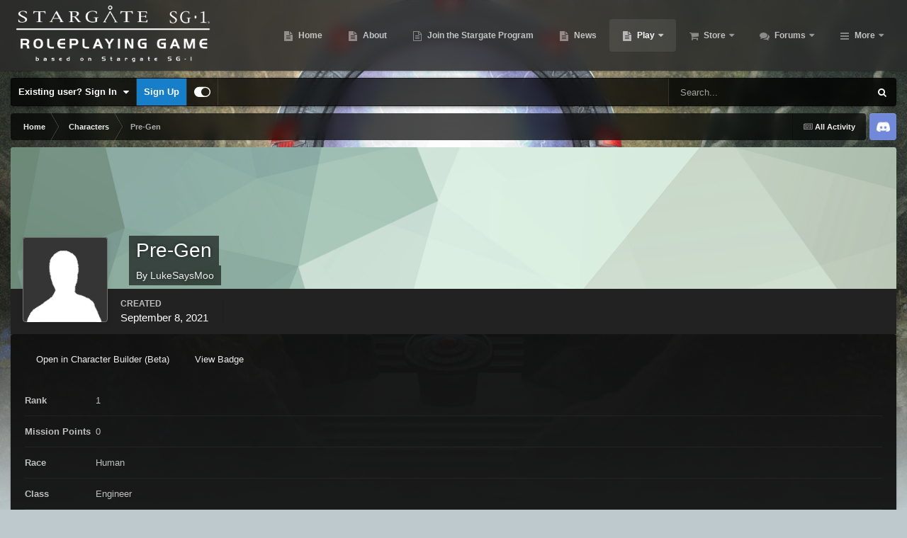

--- FILE ---
content_type: text/html;charset=UTF-8
request_url: https://stargatetherpg.com/rpg/characters/663-pre-gen/
body_size: 11440
content:
<!DOCTYPE html>
<html id="focus" lang="en-US" dir="ltr" 
data-focus-guest
data-focus-group-id='2'
data-focus-theme-id='5'

data-focus-navigation='dropdown'

data-focus-bg='1'




data-focus-scheme='dark'

data-focus-cookie='5'

data-focus-userlinks='border-right cta'
data-focus-post='no-margin'
data-focus-post-header='background border-v'
data-focus-post-controls='transparent buttons'
data-focus-navigation-align="right"
data-focus-blocks='contrast pages'
data-focus-ui="guest-alert new-badge transparent-ficon"
data-focus-blur="all" data-globaltemplate="4.7.12">
	<head>
		<meta charset="utf-8">
        
		<title>Pre-Gen - Stargate SG-1 Roleplaying Game</title>
		
			<!-- Global site tag (gtag.js) - Google Analytics -->
<script async src="https://www.googletagmanager.com/gtag/js?id=UA-98906559-1"></script>
<script>
  window.dataLayer = window.dataLayer || [];
  function gtag(){dataLayer.push(arguments);}
  gtag('js', new Date());

  gtag('config', 'UA-98906559-1');
</script>

		
		
		
		

	<meta name="viewport" content="width=device-width, initial-scale=1">


	
	


	<meta name="twitter:card" content="summary" />


	
		<meta name="twitter:site" content="@WyvrenGaming" />
	


	
		
			
				<meta name="robots" content="noindex, follow">
			
		
	

	
		
			
				<meta property="og:site_name" content="Stargate SG-1 Roleplaying Game">
			
		
	

	
		
			
				<meta property="og:locale" content="en_US">
			
		
	


	
		<link rel="last" href="https://stargatetherpg.com/rpg/characters/663-pre-gen/" />
	




<link rel="manifest" href="https://stargatetherpg.com/manifest.webmanifest/">
<meta name="msapplication-config" content="https://stargatetherpg.com/browserconfig.xml/">
<meta name="msapplication-starturl" content="/">
<meta name="application-name" content="Stargate SG-1 Roleplaying Game">
<meta name="apple-mobile-web-app-title" content="Stargate SG-1 Roleplaying Game">

	<meta name="theme-color" content="#2c2c2c">










<link rel="preload" href="//stargatetherpg.com/applications/core/interface/font/fontawesome-webfont.woff2?v=4.7.0" as="font" crossorigin="anonymous">
		




	<link rel='stylesheet' href='https://stargatetherpg.com/uploads/css_built_5/341e4a57816af3ba440d891ca87450ff_framework.css?v=ebd7b37cd61710382775' media='all'>

	<link rel='stylesheet' href='https://stargatetherpg.com/uploads/css_built_5/05e81b71abe4f22d6eb8d1a929494829_responsive.css?v=ebd7b37cd61710382775' media='all'>

	<link rel='stylesheet' href='https://stargatetherpg.com/uploads/css_built_5/90eb5adf50a8c640f633d47fd7eb1778_core.css?v=ebd7b37cd61710382775' media='all'>

	<link rel='stylesheet' href='https://stargatetherpg.com/uploads/css_built_5/5a0da001ccc2200dc5625c3f3934497d_core_responsive.css?v=ebd7b37cd61710382775' media='all'>

	<link rel='stylesheet' href='https://stargatetherpg.com/uploads/css_built_5/dc1d129c67e0b249717ed074dc3c8d8d_profiles.css?v=ebd7b37cd61710382775' media='all'>





<link rel='stylesheet' href='https://stargatetherpg.com/uploads/css_built_5/258adbb6e4f3e83cd3b355f84e3fa002_custom.css?v=ebd7b37cd61710382775' media='all'>




		
<script type='text/javascript'>
var focusHtml = document.getElementById('focus');
var cookieId = focusHtml.getAttribute('data-focus-cookie');

//	['setting-name', enabled-by-default, has-toggle]
var focusSettings = [
	
['chameleon-blur', 0, 0],
['sticky-header', 1, 1],
	
	['fluid', 0, 1],
	['larger-font-size', 0, 1],
	['sticky-author-panel', 0, 1],
	['sticky-sidebar', 0, 1],
	['flip-sidebar', 0, 1],
	
	
]; 
for(var i = 0; i < focusSettings.length; i++) {
	var settingName = focusSettings[i][0];
	var isDefault = focusSettings[i][1];
	var allowToggle = focusSettings[i][2];
	if(allowToggle){
		var choice = localStorage.getItem(settingName);
		if( (choice === '1') || (!choice && (isDefault)) ){
			focusHtml.classList.add('enable--' + settingName + '');
		}
	} else if(isDefault){
		focusHtml.classList.add('enable--' + settingName + '');
	}
}


</script>

<script>
	let backgroundImages = [
		'https://stargatetherpg.com/uploads/monthly_2020_10/Introduction2.jpg.2d7cab05d030734f8de647bf590c1d4b.jpg',
		'https://stargatetherpg.com/uploads/monthly_2020_10/1080p.jpg.520b8ba40a6ec9b97f564d9f507c22db.jpg',
		 ,
		 ,
		 ,
		 ,
		 ,
		 ,
		 ,
		 ,
	];

	function setBackgroundImageSrc(num){
		let selectedImage = backgroundImages[num - 1];
		if (selectedImage){
			document.querySelector('.chameleon-background__image img').setAttribute('src', selectedImage);
		}
	}
</script>

		
		
		

	
	<link rel='shortcut icon' href='https://stargatetherpg.com/uploads/monthly_2019_01/489943_sg1_stargate_black.ico.9c7de398d3804df77bfae20e6e942b49.ico' type="image/x-icon">

		
 
	</head>
	<body class="ipsApp ipsApp_front ipsJS_none ipsClearfix" data-controller="core.front.core.app"  data-message=""  data-pageapp="stargatetherpg" data-pagelocation="front" data-pagemodule="rpg" data-pagecontroller="characters" data-pageid="663"   >
		
        

        

		<a href="#ipsLayout_mainArea" class="ipsHide" title="Go to main content on this page" accesskey="m">Jump to content</a>
			<div class="chameleon-background">
				<div class="chameleon-background__image">
					<img src="[data-uri]" alt="" aria-hidden="true">
					<div class="chameleon-background__gradient"></div>
				</div>
				<div class="chameleon-background__pattern"></div>
			</div>
 			<script>let selectedBackgroundImage = focusHtml.getAttribute('data-focus-bg'); setBackgroundImageSrc(selectedBackgroundImage);</script>
			
<ul id='elMobileNav' class='ipsResponsive_hideDesktop' data-controller='core.front.core.mobileNav'>
	
		
			
			
				
					<li id='elMobileBreadcrumb'>
						<a href='https://stargatetherpg.com/rpg/characters/'>
							<span>Characters</span>
						</a>
					</li>
				
				
			
				
				
			
		
	
  
	<li class='elMobileNav__home'>
		<a href='https://stargatetherpg.com/'><i class="fa fa-home" aria-hidden="true"></i></a>
	</li>
	
	
	<li >
		<a data-action="defaultStream" href='https://stargatetherpg.com/discover/'><i class="fa fa-newspaper-o" aria-hidden="true"></i></a>
	</li>

	

	
		<li class='ipsJS_show'>
			<a href='https://stargatetherpg.com/search/' data-class='display--focus-mobile-search'><i class='fa fa-search'></i></a>
		</li>
	

	
<li data-focus-editor>
	<a href='#'>
		<i class='fa fa-toggle-on'></i>
	</a>
</li>
<li data-focus-toggle-theme>
	<a href='#'>
		<i class='fa'></i>
	</a>
</li>
  	
	<li data-ipsDrawer data-ipsDrawer-drawerElem='#elMobileDrawer'>
		<a href='#' >
			
			
				
			
			
			
			<i class='fa fa-navicon'></i>
		</a>
	</li>
</ul>
			
<div class='focus-mobile-search'>
	<div class='focus-mobile-search__close' data-class='display--focus-mobile-search'><i class="fa fa-times" aria-hidden="true"></i></div>
</div>
			<div id="ipsLayout_header">
				<header class="focus-header">
					<div class="ipsLayout_container">
						<div class="focus-header-align">
							
<a class='focus-logo' href='https://stargatetherpg.com/' accesskey='1'>
	
		
		<span class='focus-logo__image'>
			<img src="https://stargatetherpg.com/uploads/monthly_2021_08/Logo8-wordsonly-Vertical-white-noStroke-web.png.56136a838329ed3248a6e6b37bc41984.png" alt='Stargate SG-1 Roleplaying Game'>
		</span>
		
	
</a>
							<div class="focus-nav">

	<nav  class=' ipsResponsive_showDesktop'>
		<div class='ipsNavBar_primary ipsNavBar_primary--loading ipsLayout_container '>
			<ul data-role="primaryNavBar" class='ipsClearfix'>
				


	
		
		
		<li  id='elNavSecondary_34' data-role="navBarItem" data-navApp="cms" data-navExt="Pages">
			
			
				<a href="https://stargatetherpg.com"  data-navItem-id="34" >
					Home<span class='ipsNavBar_active__identifier'></span>
				</a>
			
			
		</li>
	
	

	
		
		
		<li  id='elNavSecondary_40' data-role="navBarItem" data-navApp="cms" data-navExt="Pages">
			
			
				<a href="https://stargatetherpg.com/about/"  data-navItem-id="40" >
					About<span class='ipsNavBar_active__identifier'></span>
				</a>
			
			
		</li>
	
	

	
		
		
		<li  id='elNavSecondary_42' data-role="navBarItem" data-navApp="core" data-navExt="CustomItem">
			
			
				<a href="https://stargatetherpg.com/register/"  data-navItem-id="42" >
					Join the Stargate Program<span class='ipsNavBar_active__identifier'></span>
				</a>
			
			
		</li>
	
	

	
		
		
		<li  id='elNavSecondary_39' data-role="navBarItem" data-navApp="cms" data-navExt="Pages">
			
			
				<a href="https://stargatetherpg.com/news/"  data-navItem-id="39" >
					News<span class='ipsNavBar_active__identifier'></span>
				</a>
			
			
		</li>
	
	

	
		
		
			
		
		<li class='ipsNavBar_active' data-active id='elNavSecondary_41' data-role="navBarItem" data-navApp="cms" data-navExt="Pages">
			
			
				<a href="https://stargatetherpg.com/play/"  data-navItem-id="41" data-navDefault>
					Play<span class='ipsNavBar_active__identifier'></span>
				</a>
			
			
				<ul class='ipsNavBar_secondary ' data-role='secondaryNavBar'>
					


	
		
		
		<li  id='elNavSecondary_3' data-role="navBarItem" data-navApp="core" data-navExt="Clubs">
			
			
				<a href="https://stargatetherpg.com/clubs/"  data-navItem-id="3" >
					Gaming Groups<span class='ipsNavBar_active__identifier'></span>
				</a>
			
			
		</li>
	
	

	
		
		
		<li  id='elNavSecondary_11' data-role="navBarItem" data-navApp="calendar" data-navExt="Calendar">
			
			
				<a href="https://stargatetherpg.com/events/"  data-navItem-id="11" >
					Events<span class='ipsNavBar_active__identifier'></span>
				</a>
			
			
		</li>
	
	

	
		
		
			
		
		<li class='ipsNavBar_active' data-active id='elNavSecondary_46' data-role="navBarItem" data-navApp="stargatetherpg" data-navExt="CharacterIndex">
			
			
				<a href="https://stargatetherpg.com/rpg/characters/"  data-navItem-id="46" data-navDefault>
					Characters<span class='ipsNavBar_active__identifier'></span>
				</a>
			
			
		</li>
	
	

	
		
		
		<li  id='elNavSecondary_47' data-role="navBarItem" data-navApp="stargatetherpg" data-navExt="MissionIndex">
			
			
				<a href="https://stargatetherpg.com/rpg/episodes/"  data-navItem-id="47" >
					Episodes<span class='ipsNavBar_active__identifier'></span>
				</a>
			
			
		</li>
	
	

					<li class='ipsHide' id='elNavigationMore_41' data-role='navMore'>
						<a href='#' data-ipsMenu data-ipsMenu-appendTo='#elNavigationMore_41' id='elNavigationMore_41_dropdown'>More <i class='fa fa-caret-down'></i></a>
						<ul class='ipsHide ipsMenu ipsMenu_auto' id='elNavigationMore_41_dropdown_menu' data-role='moreDropdown'></ul>
					</li>
				</ul>
			
		</li>
	
	

	
		
		
		<li  id='elNavSecondary_14' data-role="navBarItem" data-navApp="nexus" data-navExt="Store">
			
			
				<a href="https://stargatetherpg.com/store/"  data-navItem-id="14" >
					Store<span class='ipsNavBar_active__identifier'></span>
				</a>
			
			
				<ul class='ipsNavBar_secondary ipsHide' data-role='secondaryNavBar'>
					


	
		
		
		<li  id='elNavSecondary_50' data-role="navBarItem" data-navApp="core" data-navExt="CustomItem">
			
			
				<a href="https://stargatetherpg.com/store/"  data-navItem-id="50" >
					Store<span class='ipsNavBar_active__identifier'></span>
				</a>
			
			
		</li>
	
	

	
	

	
	

	
	

	
	

	
	

					<li class='ipsHide' id='elNavigationMore_14' data-role='navMore'>
						<a href='#' data-ipsMenu data-ipsMenu-appendTo='#elNavigationMore_14' id='elNavigationMore_14_dropdown'>More <i class='fa fa-caret-down'></i></a>
						<ul class='ipsHide ipsMenu ipsMenu_auto' id='elNavigationMore_14_dropdown_menu' data-role='moreDropdown'></ul>
					</li>
				</ul>
			
		</li>
	
	

	
		
		
		<li  id='elNavSecondary_12' data-role="navBarItem" data-navApp="forums" data-navExt="Forums">
			
			
				<a href="https://stargatetherpg.com/forums/"  data-navItem-id="12" >
					Forums<span class='ipsNavBar_active__identifier'></span>
				</a>
			
			
				<ul class='ipsNavBar_secondary ipsHide' data-role='secondaryNavBar'>
					


	
		
		
		<li  id='elNavSecondary_49' data-role="navBarItem" data-navApp="core" data-navExt="CustomItem">
			
			
				<a href="https://stargatetherpg.com/forums/"  data-navItem-id="49" >
					Forums<span class='ipsNavBar_active__identifier'></span>
				</a>
			
			
		</li>
	
	

	
		
		
		<li  id='elNavSecondary_30' data-role="navBarItem" data-navApp="core" data-navExt="Guidelines">
			
			
				<a href="https://stargatetherpg.com/guidelines/"  data-navItem-id="30" >
					Guidelines<span class='ipsNavBar_active__identifier'></span>
				</a>
			
			
		</li>
	
	

	
		
		
		<li  id='elNavSecondary_31' data-role="navBarItem" data-navApp="core" data-navExt="StaffDirectory">
			
			
				<a href="https://stargatetherpg.com/staff/"  data-navItem-id="31" >
					Staff<span class='ipsNavBar_active__identifier'></span>
				</a>
			
			
		</li>
	
	

	
		
		
		<li  id='elNavSecondary_32' data-role="navBarItem" data-navApp="core" data-navExt="OnlineUsers">
			
			
				<a href="https://stargatetherpg.com/online/"  data-navItem-id="32" >
					Online Users<span class='ipsNavBar_active__identifier'></span>
				</a>
			
			
		</li>
	
	

	
		
		
		<li  id='elNavSecondary_33' data-role="navBarItem" data-navApp="core" data-navExt="Leaderboard">
			
			
				<a href="https://stargatetherpg.com/leaderboard/"  data-navItem-id="33" >
					Leaderboard<span class='ipsNavBar_active__identifier'></span>
				</a>
			
			
		</li>
	
	

					<li class='ipsHide' id='elNavigationMore_12' data-role='navMore'>
						<a href='#' data-ipsMenu data-ipsMenu-appendTo='#elNavigationMore_12' id='elNavigationMore_12_dropdown'>More <i class='fa fa-caret-down'></i></a>
						<ul class='ipsHide ipsMenu ipsMenu_auto' id='elNavigationMore_12_dropdown_menu' data-role='moreDropdown'></ul>
					</li>
				</ul>
			
		</li>
	
	

	
		
		
		<li  id='elNavSecondary_48' data-role="navBarItem" data-navApp="downloads" data-navExt="Downloads">
			
			
				<a href="https://stargatetherpg.com/files/"  data-navItem-id="48" >
					Downloads<span class='ipsNavBar_active__identifier'></span>
				</a>
			
			
		</li>
	
	

	
	

	
	

	
		
		
		<li  id='elNavSecondary_45' data-role="navBarItem" data-navApp="core" data-navExt="CustomItem">
			
			
				<a href="https://stargatetherpg.com/login/"  data-navItem-id="45" >
					Login<span class='ipsNavBar_active__identifier'></span>
				</a>
			
			
		</li>
	
	

				
				<li class="focus-nav__more focus-nav__more--hidden">
					<a href="#"> More <span class='ipsNavBar_active__identifier'></span></a>
					<ul class='ipsNavBar_secondary'></ul>
				</li>
				
			</ul>
			

	<div id="elSearchWrapper">
		<div id='elSearch' data-controller="core.front.core.quickSearch">
			<form accept-charset='utf-8' action='//stargatetherpg.com/search/?do=quicksearch' method='post'>
                <input type='search' id='elSearchField' placeholder='Search...' name='q' autocomplete='off' aria-label='Search'>
                <details class='cSearchFilter'>
                    <summary class='cSearchFilter__text'></summary>
                    <ul class='cSearchFilter__menu'>
                        
                        <li><label><input type="radio" name="type" value="all" ><span class='cSearchFilter__menuText'>Everywhere</span></label></li>
                        
                        
                            <li><label><input type="radio" name="type" value="core_statuses_status"><span class='cSearchFilter__menuText'>Status Updates</span></label></li>
                        
                            <li><label><input type="radio" name="type" value="cms_pages_pageitem"><span class='cSearchFilter__menuText'>Pages</span></label></li>
                        
                            <li><label><input type="radio" name="type" value="cms_records2"><span class='cSearchFilter__menuText'>Articles</span></label></li>
                        
                            <li><label><input type="radio" name="type" value="calendar_event"><span class='cSearchFilter__menuText'>Events</span></label></li>
                        
                            <li><label><input type="radio" name="type" value="forums_topic"><span class='cSearchFilter__menuText'>Topics</span></label></li>
                        
                            <li><label><input type="radio" name="type" value="downloads_file"><span class='cSearchFilter__menuText'>Files</span></label></li>
                        
                            <li><label><input type="radio" name="type" value="nexus_package_item"><span class='cSearchFilter__menuText'>Products</span></label></li>
                        
                            <li><label><input type="radio" name="type" value="stargatetherpg_character"><span class='cSearchFilter__menuText'>Characters</span></label></li>
                        
                            <li><label><input type="radio" name="type" value="stargatetherpg_episoderun" checked><span class='cSearchFilter__menuText'>Episode Runs</span></label></li>
                        
                            <li><label><input type="radio" name="type" value="core_members"><span class='cSearchFilter__menuText'>Members</span></label></li>
                        
                    </ul>
                </details>
				<button class='cSearchSubmit' type="submit" aria-label='Search'><i class="fa fa-search"></i></button>
			</form>
		</div>
	</div>

		</div>
	</nav>
</div>
						</div>
					</div>
				</header>
			</div>
			<div class="ipsLayout_container ipsResponsive_showDesktop">
				<div class="focus-user-bar">
					<div class="ipsLayout_container ipsFlex ipsFlex-jc:between ipsFlex-ai:center">
						
							<div class="focus-user">

	<ul id="elUserNav" class="ipsList_inline cSignedOut ipsResponsive_showDesktop">
		
		
		
		
			
				
	


	<li class='cUserNav_icon ipsHide' id='elCart_container'></li>
	<li class='elUserNav_sep ipsHide' id='elCart_sep'></li>

<li id="elSignInLink">
					<a href="https://stargatetherpg.com/login/" data-ipsmenu-closeonclick="false" data-ipsmenu id="elUserSignIn">
						Existing user? Sign In  <i class="fa fa-caret-down"></i>
					</a>
					
<div id='elUserSignIn_menu' class='ipsMenu ipsMenu_auto ipsHide'>
	<form accept-charset='utf-8' method='post' action='https://stargatetherpg.com/login/'>
		<input type="hidden" name="csrfKey" value="dfa6a561952b6bde567d85101a9a2445">
		<input type="hidden" name="ref" value="aHR0cHM6Ly9zdGFyZ2F0ZXRoZXJwZy5jb20vcnBnL2NoYXJhY3RlcnMvNjYzLXByZS1nZW4v">
		<div data-role="loginForm">
			
			
			
				
<div class="ipsPad ipsForm ipsForm_vertical">
	<h4 class="ipsType_sectionHead">Sign In</h4>
	<br><br>
	<ul class='ipsList_reset'>
		<li class="ipsFieldRow ipsFieldRow_noLabel ipsFieldRow_fullWidth">
			
			
				<input type="text" placeholder="Display Name or Email Address" name="auth" autocomplete="email">
			
		</li>
		<li class="ipsFieldRow ipsFieldRow_noLabel ipsFieldRow_fullWidth">
			<input type="password" placeholder="Password" name="password" autocomplete="current-password">
		</li>
		<li class="ipsFieldRow ipsFieldRow_checkbox ipsClearfix">
			<span class="ipsCustomInput">
				<input type="checkbox" name="remember_me" id="remember_me_checkbox" value="1" checked aria-checked="true">
				<span></span>
			</span>
			<div class="ipsFieldRow_content">
				<label class="ipsFieldRow_label" for="remember_me_checkbox">Remember me</label>
				<span class="ipsFieldRow_desc">Not recommended on shared computers</span>
			</div>
		</li>
		<li class="ipsFieldRow ipsFieldRow_fullWidth">
			<button type="submit" name="_processLogin" value="usernamepassword" class="ipsButton ipsButton_primary ipsButton_small" id="elSignIn_submit">Sign In</button>
			
				<p class="ipsType_right ipsType_small">
					
						<a href='https://stargatetherpg.com/lostpassword/' data-ipsDialog data-ipsDialog-title='Forgot your password?'>
					
					Forgot your password?</a>
				</p>
			
		</li>
	</ul>
</div>
			
		</div>
	</form>
</div>
				</li>
			
		
		
			<li>
				
					<a href="https://stargatetherpg.com/register/" data-ipsdialog data-ipsdialog-size="narrow" data-ipsdialog-title="Sign Up"  id="elRegisterButton">Sign Up</a>
				
			</li>
		
		
<li class='elUserNav_sep'></li>
<li class='cUserNav_icon ipsJS_show' data-focus-editor>
	<a href='#' data-ipsTooltip>
		<i class='fa fa-toggle-on'></i>
	</a>
</li>
<li class='cUserNav_icon ipsJS_show' data-focus-toggle-theme>
	<a href='#' data-ipsTooltip>
		<i class='fa'></i>
	</a>
</li>

 
	</ul>
</div>
						
						
							<div class="focus-search"></div>
						
					</div>
				</div>
			</div>
		<main id="ipsLayout_body" class="ipsLayout_container">
			<div class="focus-content">
				<div class="focus-content-padding">
					<div id="ipsLayout_contentArea">
						<div class="focus-precontent">
							<div class="focus-breadcrumb">
								
<nav class='ipsBreadcrumb ipsBreadcrumb_top ipsFaded_withHover'>
	

	<ul class='ipsList_inline ipsPos_right'>
		
		<li >
			<a data-action="defaultStream" class='ipsType_light '  href='https://stargatetherpg.com/discover/'><i class="fa fa-newspaper-o" aria-hidden="true"></i> <span>All Activity</span></a>
		</li>
		
	</ul>

	<ul data-role="breadcrumbList">
		<li>
			<a title="Home" href='https://stargatetherpg.com/'>
				<span>Home <i class='fa fa-angle-right'></i></span>
			</a>
		</li>
		
		
			<li>
				
					<a href='https://stargatetherpg.com/rpg/characters/'>
						<span>Characters <i class='fa fa-angle-right' aria-hidden="true"></i></span>
					</a>
				
			</li>
		
			<li>
				
					Pre-Gen
				
			</li>
		
	</ul>
</nav>
								

<ul class='focus-social focus-social--iconOnly'>
	<li><a href="https://discord.gg/Hh8Vdhe" target="_blank" rel="noopener noreferrer"><span>Discord</span></a></li>
</ul>

							</div>
						</div>
						





						<div id="ipsLayout_contentWrapper">
							
							<div id="ipsLayout_mainArea">
								
								
								
								
								

	




								
<div data-controller="stargatetherpg.front.character.characterDisplay">
    
    <header>
        <div id="elProfileHeader" class="ipsPageHead_special" data-controller='core.global.core.coverPhoto' data-url="https://stargatetherpg.com/rpg/characters/663-pre-gen/?csrfKey=dfa6a561952b6bde567d85101a9a2445" data-coverOffset='0'>
            
                <div class='ipsCoverPhoto_container' style="background-color: hsl(142, 100%, 80% )">
                    <img src='https://stargatetherpg.com/uploads/set_resources_5/84c1e40ea0e759e3f1505eb1788ddf3c_pattern.png' class='ipsCoverPhoto_photo' data-action="toggleCoverPhoto" alt=''>
                </div>
            
            
            <div class='ipsColumns ipsColumns_collapsePhone' data-hideOnCoverEdit>
                <div class='ipsColumn ipsColumn_fixed ipsColumn_narrow ipsPos_center' id='elProfilePhoto'>
                    
                        <span class='ipsUserPhoto ipsUserPhoto_xlarge'>					
                            <img src='https://stargatetherpg.com/uploads/set_resources_5/84c1e40ea0e759e3f1505eb1788ddf3c_default_photo.png' alt=''>
                        </span>
                    
                    
                </div>
                <div class='ipsColumn ipsColumn_fluid'>
                    <div class='ipsPos_left ipsPad cProfileHeader_name ipsType_normal'>
                        <h1 class='ipsType_reset ipsPageHead_barText'>
                            
                            Pre-Gen
                        </h1>
                        <span>
                            <span class='ipsPageHead_barText'>By 


<a href='https://stargatetherpg.com/profile/16046-lukesaysmoo/' rel="nofollow" data-ipsHover data-ipsHover-width='370' data-ipsHover-target='https://stargatetherpg.com/profile/16046-lukesaysmoo/?do=hovercard&amp;referrer=https%253A%252F%252Fstargatetherpg.com%252Frpg%252Fcharacters%252F663-pre-gen%252F' title="Go to LukeSaysMoo's profile" class="ipsType_break">LukeSaysMoo</a></span>
                        </span>
                    </div>
                </div>
            </div>
        </div>
        <div id='elProfileStats' class='ipsClearfix'>
            <ul class='ipsList_inline ipsPos_left'>
                <li>
                    <h4 class='ipsType_minorHeading'>Created</h4>
                    <time datetime='2021-09-08T02:03:57Z' title='09/08/21 02:03  AM' data-short='4 yr'>September 8, 2021</time>
                </li>
            </ul>
        </div>
    </header>

    <div class="ipsBox">
        <div class="ipsPad">
            
                
                
                
                <a class="ipsButton ipsButton_verySmall" href="https://stargatetherpg.com/rpg/character-builder/?id=663&amp;_new=1">Open in Character Builder (Beta)</a>
            
            <a href='https://stargatetherpg.com/rpg/characters/663-pre-gen/?do=badge' onClick="BadgeWindow=window.open('https://stargatetherpg.com/rpg/characters/663-pre-gen/?do=badge', 'BadgeWindow', 'height=200,width=344');return false;" class='ipsButton ipsButton_verySmall'>View Badge</a>
            
            <ul class="ipsDataList ipsDataList_reducedSpacing ipsSpacer_top">
                <li class="ipsDataItem">
                    <span class="ipsDataItem_generic ipsDataItem_size3"><strong>Rank</strong></span>
                    <span class="ipsDataItem_generic">1</span>
                </li>
                <li class="ipsDataItem">
                    <span class="ipsDataItem_generic ipsDataItem_size3"><strong>Mission Points</strong></span>
                    <span class="ipsDataItem_generic">0</span>
                </li>
                
                    <li class="ipsDataItem">
                        <span class="ipsDataItem_generic ipsDataItem_size3"><strong>Race</strong></span>
                        <span class="ipsDataItem_generic">Human</span>
                    </li>
                
                
                    <li class="ipsDataItem">
                        <span class="ipsDataItem_generic ipsDataItem_size3"><strong>Class</strong></span>
                        <span class="ipsDataItem_generic">Engineer</span>
                    </li>
                
                <li class="ipsDataItem">
                    <span class="ipsDataItem_generic ipsDataItem_size3"><strong>Character Group</strong></span>
                    <span class="ipsDataItem_generic">
                        
                            <a href='https://stargatetherpg.com/rpg/characters/663-pre-gen/?do=chooseCharacterGroup' class='ipsButton ipsButton_verySmall'>Add</a>
                        
                    </span>
                </li>      
            </ul>
            
            <div class="ipsItemControls">
                <div class="ipsFlex-flex:11">
                    
                        
                        <a class="ipsButton ipsButton_verySmall" href="https://stargatetherpg.com/rpg/character-builder/?id=663&amp;_new=1">Open in Character Builder (Beta)</a>
                    
                    
                    
                </div>   
                <div class="ipsFlex-flex:01"> 
                                    
                </div>
            </div>
        </div>
    </div>

    <br />

    
        


        <br />
    

    <div>
        <ul class="ipsToolList ipsToolList_horizontal ipsClearfix ipsSpacer_both">
            <li class='ipsToolList_primaryAction'>
                <!--<a class="ipsButton ipsButton_medium" href="https://stargatetherpg.com/rpg/characters/663-pre-gen/?do=addEpisodeRunByCode" data-ipsDialog data-ipsDialog-size='narrow' data-ipsDialog-title="Add Episode Run With Code">Add Episode Run With Code</a>-->
                
            </li>
        </ul>

        
<div class='ipsBox' data-baseurl='https://stargatetherpg.com/rpg/characters/663-pre-gen/' data-resort='listResort' data-tableID='topics'  data-controller='core.global.core.table'>
	
		<h2 class='ipsType_sectionTitle ipsType_reset ipsClear'>Episode Runs</h2>
	

	

    
        <div class='ipsType_center ipsPad'>
            <p class='ipsType_large'>This character has not yet participated in any episodes.</p>
        </div>
    	

	
</div>
    </div>
</div>
								


							</div>
							


						</div>
					</div>
					
				</div>
				

				
<nav class='ipsBreadcrumb ipsBreadcrumb_bottom ipsFaded_withHover'>
	
		


	

	<ul class='ipsList_inline ipsPos_right'>
		
		<li >
			<a data-action="defaultStream" class='ipsType_light '  href='https://stargatetherpg.com/discover/'><i class="fa fa-newspaper-o" aria-hidden="true"></i> <span>All Activity</span></a>
		</li>
		
	</ul>

	<ul data-role="breadcrumbList">
		<li>
			<a title="Home" href='https://stargatetherpg.com/'>
				<span>Home <i class='fa fa-angle-right'></i></span>
			</a>
		</li>
		
		
			<li>
				
					<a href='https://stargatetherpg.com/rpg/characters/'>
						<span>Characters <i class='fa fa-angle-right' aria-hidden="true"></i></span>
					</a>
				
			</li>
		
			<li>
				
					Pre-Gen
				
			</li>
		
	</ul>
</nav>
			</div>
		</main>
			<div class="ipsLayout_container"><footer id="ipsLayout_footer" class="ipsClearfix">
				
				<div class="ipsLayout_container">
					

<ul class='ipsList_inline ipsType_center ipsSpacer_top' id="elFooterLinks">
	
<li class="focus:copyright"><a href="https://www.ipsfocus.com" target="_blank" rel="noopener">IPS Theme</a> by <a href="https://www.ipsfocus.com" target="_blank" rel="noopener">IPSFocus</a></li>
	
	
	
	
	
		<li><a href='https://stargatetherpg.com/privacy/'>Privacy Policy</a></li>
	
	
		<li><a rel="nofollow" href='https://stargatetherpg.com/contact/' data-ipsdialog  data-ipsdialog-title="Contact Us">Contact Us</a></li>
	
	<li><a rel="nofollow" href='https://stargatetherpg.com/cookies/'>Cookies</a></li>
</ul>	


<ul class='focus-social focus-social--iconOnly'>
	<li><a href="https://discord.gg/Hh8Vdhe" target="_blank" rel="noopener noreferrer"><span>Discord</span></a></li>
</ul>



<p id='elCopyright'>
	<span id='elCopyright_userLine'>STARGATE SG-1 is a trademark of Metro-Goldwyn-Mayer Studios Inc. © 1997- 2019 MGM Television Entertainment Inc. and MGM Global Holdings Inc.<br>STARGATE ATLANTIS is a trademark of Metro-Goldwyn-Mayer Studios Inc. © 2004 - 2019 MGM Global Holdings Inc. All Rights Reserved.</span>
	<a rel='nofollow' title='Invision Community' href='https://www.invisioncommunity.com/'>Powered by Invision Community</a>
</p>
				</div>
			</footer></div>    
		

<div id="elMobileDrawer" class="ipsDrawer ipsHide">
	<div class="ipsDrawer_menu">
		<a href="#" class="ipsDrawer_close" data-action="close"><span>×</span></a>
		<div class="ipsDrawer_content ipsFlex ipsFlex-fd:column">
<ul id="elUserNav_mobile" class="ipsList_inline signed_in ipsClearfix">
	


</ul>

			
				<div class="ipsPadding ipsBorder_bottom">
					<ul class="ipsToolList ipsToolList_vertical">
						<li>
							<a href="https://stargatetherpg.com/login/" id="elSigninButton_mobile" class="ipsButton ipsButton_light ipsButton_small ipsButton_fullWidth">Existing user? Sign In</a>
						</li>
						
							<li>
								
									<a href="https://stargatetherpg.com/register/" data-ipsdialog data-ipsdialog-size="narrow" data-ipsdialog-title="Sign Up" data-ipsdialog-fixed="true"  id="elRegisterButton_mobile" class="ipsButton ipsButton_small ipsButton_fullWidth ipsButton_important">Sign Up</a>
								
							</li>
						
					</ul>
				</div>
			

			

			<ul class="ipsDrawer_list ipsFlex-flex:11">
				

				
				
				
				
					
						
						
							<li><a href="https://stargatetherpg.com" >Home</a></li>
						
					
				
					
						
						
							<li><a href="https://stargatetherpg.com/about/" >About</a></li>
						
					
				
					
						
						
							<li><a href="https://stargatetherpg.com/register/" >Join the Stargate Program</a></li>
						
					
				
					
						
						
							<li><a href="https://stargatetherpg.com/news/" >News</a></li>
						
					
				
					
						
						
							<li class="ipsDrawer_itemParent">
								<h4 class="ipsDrawer_title"><a href="#">Play</a></h4>
								<ul class="ipsDrawer_list">
									<li data-action="back"><a href="#">Back</a></li>
									
									
										
										
										
											
												
											
										
											
												
											
										
											
												
											
										
											
												
											
										
									
													
									
										<li><a href="https://stargatetherpg.com/play/">Play</a></li>
									
									
									
										


	
		
			<li>
				<a href='https://stargatetherpg.com/clubs/' >
					Gaming Groups
				</a>
			</li>
		
	

	
		
			<li>
				<a href='https://stargatetherpg.com/events/' >
					Events
				</a>
			</li>
		
	

	
		
			<li>
				<a href='https://stargatetherpg.com/rpg/characters/' >
					Characters
				</a>
			</li>
		
	

	
		
			<li>
				<a href='https://stargatetherpg.com/rpg/episodes/' >
					Episodes
				</a>
			</li>
		
	

										
								</ul>
							</li>
						
					
				
					
						
						
							<li class="ipsDrawer_itemParent">
								<h4 class="ipsDrawer_title"><a href="#">Store</a></h4>
								<ul class="ipsDrawer_list">
									<li data-action="back"><a href="#">Back</a></li>
									
									
										
										
										
											
												
													
													
									
													
									
									
									
										


	
		
			<li>
				<a href='https://stargatetherpg.com/store/' >
					Store
				</a>
			</li>
		
	

	

	

	

	

	

										
								</ul>
							</li>
						
					
				
					
						
						
							<li class="ipsDrawer_itemParent">
								<h4 class="ipsDrawer_title"><a href="#">Forums</a></h4>
								<ul class="ipsDrawer_list">
									<li data-action="back"><a href="#">Back</a></li>
									
									
										
										
										
											
												
													
													
									
													
									
									
									
										


	
		
			<li>
				<a href='https://stargatetherpg.com/forums/' >
					Forums
				</a>
			</li>
		
	

	
		
			<li>
				<a href='https://stargatetherpg.com/guidelines/' >
					Guidelines
				</a>
			</li>
		
	

	
		
			<li>
				<a href='https://stargatetherpg.com/staff/' >
					Staff
				</a>
			</li>
		
	

	
		
			<li>
				<a href='https://stargatetherpg.com/online/' >
					Online Users
				</a>
			</li>
		
	

	
		
			<li>
				<a href='https://stargatetherpg.com/leaderboard/' >
					Leaderboard
				</a>
			</li>
		
	

										
								</ul>
							</li>
						
					
				
					
						
						
							<li><a href="https://stargatetherpg.com/files/" >Downloads</a></li>
						
					
				
					
				
					
				
					
						
						
							<li><a href="https://stargatetherpg.com/login/" >Login</a></li>
						
					
				
				
			</ul>

			
		</div>
	</div>
</div>

<div id="elMobileCreateMenuDrawer" class="ipsDrawer ipsHide">
	<div class="ipsDrawer_menu">
		<a href="#" class="ipsDrawer_close" data-action="close"><span>×</span></a>
		<div class="ipsDrawer_content ipsSpacer_bottom ipsPad">
			<ul class="ipsDrawer_list">
				<li class="ipsDrawer_listTitle ipsType_reset">Create New...</li>
				
			</ul>
		</div>
	</div>
</div>

		
		

		

	
	<script type='text/javascript'>
		var ipsDebug = false;		
	
		var CKEDITOR_BASEPATH = '//stargatetherpg.com/applications/core/interface/ckeditor/ckeditor/';
	
		var ipsSettings = {
			
			
			cookie_path: "/",
			
			cookie_prefix: "ips4_",
			
			
			cookie_ssl: true,
			
            essential_cookies: ["oauth_authorize","member_id","login_key","clearAutosave","lastSearch","device_key","IPSSessionFront","loggedIn","noCache","hasJS","cookie_consent","cookie_consent_optional","forumpass_*","cm_reg","location","currency","guestTransactionKey"],
			upload_imgURL: "",
			message_imgURL: "",
			notification_imgURL: "",
			baseURL: "//stargatetherpg.com/",
			jsURL: "//stargatetherpg.com/applications/core/interface/js/js.php",
			csrfKey: "dfa6a561952b6bde567d85101a9a2445",
			antiCache: "ebd7b37cd61710382775",
			jsAntiCache: "ebd7b37cd61750861284",
			disableNotificationSounds: true,
			useCompiledFiles: true,
			links_external: true,
			memberID: 0,
			lazyLoadEnabled: false,
			blankImg: "//stargatetherpg.com/applications/core/interface/js/spacer.png",
			googleAnalyticsEnabled: true,
			matomoEnabled: false,
			viewProfiles: true,
			mapProvider: 'google',
			mapApiKey: "AIzaSyBHFnmWpac6NH7APeye2ZFKf2grEpJ3J_o",
			pushPublicKey: "BCHHHiYuMINOOmeWOwXMtKHw7CsDgMNO_P9RXKslSsGITAD2tPVeRIx33scMXnrtBnvtBlqeuUb3qSt1n9UCCFQ",
			relativeDates: true
		};
		
		
		
		
			ipsSettings['maxImageDimensions'] = {
				width: 1000,
				height: 750
			};
		
		
	</script>





<script type='text/javascript' src='https://stargatetherpg.com/uploads/javascript_global/root_library.js?v=ebd7b37cd61750861284' data-ips></script>


<script type='text/javascript' src='https://stargatetherpg.com/uploads/javascript_global/root_js_lang_1.js?v=ebd7b37cd61750861284' data-ips></script>


<script type='text/javascript' src='https://stargatetherpg.com/uploads/javascript_global/root_framework.js?v=ebd7b37cd61750861284' data-ips></script>


<script type='text/javascript' src='https://stargatetherpg.com/uploads/javascript_core/global_global_core.js?v=ebd7b37cd61750861284' data-ips></script>


<script type='text/javascript' src='https://stargatetherpg.com/uploads/javascript_core/plugins_plugins.js?v=ebd7b37cd61750861284' data-ips></script>


<script type='text/javascript' src='https://stargatetherpg.com/uploads/javascript_global/root_front.js?v=ebd7b37cd61750861284' data-ips></script>


<script type='text/javascript' src='https://stargatetherpg.com/uploads/javascript_core/front_front_core.js?v=ebd7b37cd61750861284' data-ips></script>


<script type='text/javascript' src='https://stargatetherpg.com/uploads/javascript_stargatetherpg/front_front_character.js?v=ebd7b37cd61750861284' data-ips></script>


<script type='text/javascript' src='https://stargatetherpg.com/uploads/javascript_global/root_map.js?v=ebd7b37cd61750861284' data-ips></script>



	<script type='text/javascript'>
		
			ips.setSetting( 'date_format', jQuery.parseJSON('"mm\/dd\/yy"') );
		
			ips.setSetting( 'date_first_day', jQuery.parseJSON('0') );
		
			ips.setSetting( 'ipb_url_filter_option', jQuery.parseJSON('"none"') );
		
			ips.setSetting( 'url_filter_any_action', jQuery.parseJSON('"moderate"') );
		
			ips.setSetting( 'bypass_profanity', jQuery.parseJSON('0') );
		
			ips.setSetting( 'emoji_style', jQuery.parseJSON('"twemoji"') );
		
			ips.setSetting( 'emoji_shortcodes', jQuery.parseJSON('true') );
		
			ips.setSetting( 'emoji_ascii', jQuery.parseJSON('true') );
		
			ips.setSetting( 'emoji_cache', jQuery.parseJSON('1682450367') );
		
			ips.setSetting( 'image_jpg_quality', jQuery.parseJSON('85') );
		
			ips.setSetting( 'cloud2', jQuery.parseJSON('false') );
		
			ips.setSetting( 'isAnonymous', jQuery.parseJSON('false') );
		
		
        
    </script>



<script type='application/ld+json'>
{
    "@context": "http://www.schema.org",
    "publisher": "https://stargatetherpg.com/#organization",
    "@type": "WebSite",
    "@id": "https://stargatetherpg.com/#website",
    "mainEntityOfPage": "https://stargatetherpg.com/",
    "name": "Stargate SG-1 Roleplaying Game",
    "url": "https://stargatetherpg.com/",
    "potentialAction": {
        "type": "SearchAction",
        "query-input": "required name=query",
        "target": "https://stargatetherpg.com/search/?q={query}"
    },
    "inLanguage": [
        {
            "@type": "Language",
            "name": "English (USA)",
            "alternateName": "en-US"
        }
    ]
}	
</script>

<script type='application/ld+json'>
{
    "@context": "http://www.schema.org",
    "@type": "Organization",
    "@id": "https://stargatetherpg.com/#organization",
    "mainEntityOfPage": "https://stargatetherpg.com/",
    "name": "Stargate SG-1 Roleplaying Game",
    "url": "https://stargatetherpg.com/",
    "logo": {
        "@type": "ImageObject",
        "@id": "https://stargatetherpg.com/#logo",
        "url": "https://stargatetherpg.com/uploads/monthly_2021_08/Logo8-wordsonly-Vertical-white-noStroke-web.png.56136a838329ed3248a6e6b37bc41984.png"
    },
    "address": {
        "@type": "PostalAddress",
        "streetAddress": "570 Battle Rd",
        "addressLocality": "Byhalia",
        "addressRegion": "Mississippi",
        "postalCode": "38611",
        "addressCountry": "US"
    }
}	
</script>

<script type='application/ld+json'>
{
    "@context": "http://schema.org",
    "@type": "BreadcrumbList",
    "itemListElement": [
        {
            "@type": "ListItem",
            "position": 1,
            "item": {
                "@id": "https://stargatetherpg.com/rpg/characters/",
                "name": "Characters"
            }
        }
    ]
}	
</script>

<script type='application/ld+json'>
{
    "@context": "http://schema.org",
    "@type": "ContactPage",
    "url": "https://stargatetherpg.com/contact/"
}	
</script>



<script type='text/javascript'>
    (() => {
        let gqlKeys = [];
        for (let [k, v] of Object.entries(gqlKeys)) {
            ips.setGraphQlData(k, v);
        }
    })();
</script>
		

<script>$(document).ready(function(){
	
	var html = $('#focus');

	if (matchMedia) {
		var focus_pageWidth = window.matchMedia( "(min-width: 980px)" );
		focus_pageWidth.addListener(WidthChange);
		WidthChange(focus_pageWidth);
	}
	function WidthChange(focus_pageWidth) {
		if (focus_pageWidth.matches) {
			$("#elSearchWrapper").prependTo(".focus-search");
		} else {
			$("#elSearchWrapper").prependTo(".focus-mobile-search");
		}
	}

	

	// Customizer
	var customizerTooltip = getComputedStyle(document.documentElement).getPropertyValue('--lang__Customizer').slice(1, -1);
	$('[data-focus-editor] [data-ipsTooltip]').prop('title', customizerTooltip);
	$("[data-focus-editor]").hover(function() {
		html.addClass('focus-picker--loaded');
	});
	// Open and close with data-focus-editor
	$("[data-focus-editor]").on('click', function(event){
		html.toggleClass('focus-editor-open').addClass('focus-picker--loaded');
		event.preventDefault();
	});
	// ..and close by pressing ESC
	$(document).keyup(function(e) {
		if (e.keyCode === 27){
			html.removeClass('focus-editor-open');
		}
	});

	

	// Loop through settings and create the Customizer panels
	for(var i = 0; i < focusSettings.length; i++) {
		if(focusSettings[i][2]){
			var settingName = focusSettings[i][0];
			var settingDefault = focusSettings[i][1];
			var settingChoice = localStorage.getItem(settingName);
			if(settingChoice === '1' || (!(settingChoice) && settingDefault)){
				var status = 1;
			} else {
				var status = 0;
			}
			$("#focusEditorPanels").append("<div class='focus-editor-panel' data-setting='" + settingName + "' data-default='" + settingDefault + "' data-status='" + status + "'><div class='focus-editor-toggle'><i class='focus-toggle'><i></i></i></div><div class='focus-editor-text'></div></div>");
		}
	}

	// Change the class and localstorage when the toggle is clicked
	$('.focus-editor-panel[data-setting]').on('click', function(){
		var settingName = $(this).attr('data-setting');
		var settingStatus = $(this).attr('data-status');
		if(settingStatus === '1'){
			html.removeClass('enable--' + settingName);
			localStorage.setItem(settingName, '0');
			$(this).attr('data-status', '0');
		} else {
			html.addClass('enable--' + settingName);
			localStorage.setItem(settingName, '1');
			$(this).attr('data-status', '1');
		}
	});

	// Dark/light mode button
	var toggleThemeTooltip = getComputedStyle(document.documentElement).getPropertyValue('--lang--light-dark-mode').slice(1, -1);
	$('[data-focus-toggle-theme] [data-ipsTooltip]').prop('title', toggleThemeTooltip);
	$('[data-focus-toggle-theme]').on('click', function(e){
		var focusThemeId = html.attr('data-focus-alt-theme');
		if(focusThemeId){
			e.preventDefault();
			$("#focusAltThemeSubmit").val(focusThemeId);
			$("#focusAltThemeSubmit").click();
		}
	});

	 
		// Make hover navigation work with touch devices
		;(function(e,t,n,r){e.fn.doubleTapToGo=function(r){if(!("ontouchstart"in t)&&!navigator.msMaxTouchPoints&&!navigator.userAgent.toLowerCase().match(/windows phone os 7/i))return false;this.each(function(){var t=false;e(this).on("click",function(n){var r=e(this);if(r[0]!=t[0]){n.preventDefault();t=r}});e(n).on("click touchstart MSPointerDown",function(n){var r=true,i=e(n.target).parents();for(var s=0;s<i.length;s++)if(i[s]==t[0])r=false;if(r)t=false})});return this}})(jQuery,window,document); $('.ipsNavBar_primary > ul > li:has(ul)').doubleTapToGo();
	

	

	

	

	

	

	// Toggle class
	$('[data-class]').on( "click", function(event) { event.preventDefault(); var classContent = $(this).attr('data-class'); var classModifiers = classContent.split(' '); var className = classModifiers[0]; var modifyClass = classModifiers[1]; if (classModifiers[2]){ var targetElement = classModifiers[2]; } else { var targetElement = 'html'; } if (modifyClass === 'add'){ $(targetElement).addClass(className); } else if (modifyClass === 'remove'){ $(targetElement).removeClass(className); } else { $(targetElement).toggleClass(className); } });

});

// More dropdown menu
 
function focusNavigation() { var navwidth = 0; var morewidth = $('.ipsNavBar_primary .focus-nav__more').outerWidth(true); $('.ipsNavBar_primary > ul > li:not(.focus-nav__more)').each(function() { navwidth += $(this).outerWidth( true ) + 2; }); var availablespace = $('.ipsNavBar_primary').outerWidth(true) - morewidth; if (availablespace > 0 && navwidth > availablespace) { var lastItem = $('.ipsNavBar_primary > ul > li:not(.focus-nav__more)').last(); lastItem.attr('data-width', lastItem.outerWidth(true)); lastItem.prependTo($('.ipsNavBar_primary .focus-nav__more > ul')); focusNavigation(); } else { var firstMoreElement = $('.ipsNavBar_primary li.focus-nav__more li').first(); if (navwidth + firstMoreElement.data('width') < availablespace) { firstMoreElement.insertBefore($('.ipsNavBar_primary .focus-nav__more')); } } if ($('.focus-nav__more li').length > 0) { $('.focus-nav__more').removeClass('focus-nav__more--hidden'); } else { $('.focus-nav__more').addClass('focus-nav__more--hidden'); } }
$(window).on('load',function(){ $(".ipsNavBar_primary").removeClass("ipsNavBar_primary--loading"); focusNavigation(); });
$(window).on('resize',function(){ focusNavigation(); });
$(document).ready(function(){
	$('[data-setting="fluid"]').on('click', function(){
		setTimeout(function(){
			focusNavigation();
		}, 10);
	});
});

</script>

<script>
$(document).ready(function(){
	$(window).scroll(function(){
		var amountScrolled = $(window).scrollTop();
		
		if(amountScrolled >= 10){
			$('.enable--sticky-header').addClass('header-scrolled');
		} else {
			$('.enable--sticky-header').removeClass('header-scrolled');
		}
	});
  
	
  
});
</script>
		
		
<div class='focus-editor-wrap'>
	<div class='focus-editor-overlay' data-focus-editor></div>
	<div class='focus-editor'>
		<div class='focus-editor-scroll'>
			
			<div>
				<div class='focus-editor__title' data-focus-text='Customize layout'></div>
				<div class='focus-editor-panels' id='focusEditorPanels'>
					<div class='focus-editor-panel' data-focus-toggle-theme>
						<div class='focus-editor-toggle'><i class='focus-toggle'><i></i></i></div>
						<div class='focus-editor-text'></div>
					</div>
				</div>
			</div>
		</div>
		<div class='focus-editor-save'>
			<button data-focus-editor class='ipsButton ipsButton_primary'></button>
		</div>
	</div>
</div>
		
<!-- Switch to alt theme -->
<form action="//stargatetherpg.com/theme/?csrfKey=dfa6a561952b6bde567d85101a9a2445" method="post" id='focusAltTheme'>
	<input type="hidden" name="ref" value="aHR0cHM6Ly9zdGFyZ2F0ZXRoZXJwZy5jb20vcnBnL2NoYXJhY3RlcnMvNjYzLXByZS1nZW4v">
	<button type='submit' name='id' value='0' id='focusAltThemeSubmit'>Change theme</button>
</form>
		<!--ipsQueryLog-->
		<!--ipsCachingLog-->
		
		
		
        
	</body>
</html>


--- FILE ---
content_type: application/javascript
request_url: https://stargatetherpg.com/uploads/javascript_global/root_map.js?v=ebd7b37cd61750861284
body_size: 3373
content:
var ipsJavascriptMap={"core":{"global_core":"https://stargatetherpg.com/uploads/javascript_core/global_global_core.js","front_core":"https://stargatetherpg.com/uploads/javascript_core/front_front_core.js","front_widgets":"https://stargatetherpg.com/uploads/javascript_core/front_front_widgets.js","front_system":"https://stargatetherpg.com/uploads/javascript_core/front_front_system.js","front_clubs":"https://stargatetherpg.com/uploads/javascript_core/front_front_clubs.js","front_statuses":"https://stargatetherpg.com/uploads/javascript_core/front_front_statuses.js","front_profile":"https://stargatetherpg.com/uploads/javascript_core/front_front_profile.js","front_search":"https://stargatetherpg.com/uploads/javascript_core/front_front_search.js","front_streams":"https://stargatetherpg.com/uploads/javascript_core/front_front_streams.js","front_modcp":"https://stargatetherpg.com/uploads/javascript_core/front_front_modcp.js","front_messages":"https://stargatetherpg.com/uploads/javascript_core/front_front_messages.js","front_ignore":"https://stargatetherpg.com/uploads/javascript_core/front_front_ignore.js","admin_core":"https://stargatetherpg.com/uploads/javascript_core/admin_admin_core.js","admin_system":"https://stargatetherpg.com/uploads/javascript_core/admin_admin_system.js","admin_templates":"https://stargatetherpg.com/uploads/javascript_core/admin_admin_templates.js","admin_support":"https://stargatetherpg.com/uploads/javascript_core/admin_admin_support.js","admin_members":"https://stargatetherpg.com/uploads/javascript_core/admin_admin_members.js","admin_dashboard":"https://stargatetherpg.com/uploads/javascript_core/admin_admin_dashboard.js","admin_settings":"https://stargatetherpg.com/uploads/javascript_core/admin_admin_settings.js"},"forums":{"front_topic":"https://stargatetherpg.com/uploads/javascript_forums/front_front_topic.js","front_forum":"https://stargatetherpg.com/uploads/javascript_forums/front_front_forum.js"},"calendar":{"front_browse":"https://stargatetherpg.com/uploads/javascript_calendar/front_front_browse.js","front_overview":"https://stargatetherpg.com/uploads/javascript_calendar/front_front_overview.js","front_submit":"https://stargatetherpg.com/uploads/javascript_calendar/front_front_submit.js"},"stargatetherpg":{"front_character":"https://stargatetherpg.com/uploads/javascript_stargatetherpg/front_front_character.js","front_characterbuilder":"https://stargatetherpg.com/uploads/javascript_stargatetherpg/front_front_characterbuilder.js","front_episoderun":"https://stargatetherpg.com/uploads/javascript_stargatetherpg/front_front_episoderun.js"},"nexus":{"front_store":"https://stargatetherpg.com/uploads/javascript_nexus/front_front_store.js","front_checkout":"https://stargatetherpg.com/uploads/javascript_nexus/front_front_checkout.js","front_support":"https://stargatetherpg.com/uploads/javascript_nexus/front_front_support.js","global_gateways":"https://stargatetherpg.com/uploads/javascript_nexus/global_global_gateways.js","global_forms":"https://stargatetherpg.com/uploads/javascript_nexus/global_global_forms.js","admin_store":"https://stargatetherpg.com/uploads/javascript_nexus/admin_admin_store.js"},"downloads":{"front_view":"https://stargatetherpg.com/uploads/javascript_downloads/front_front_view.js","front_submit":"https://stargatetherpg.com/uploads/javascript_downloads/front_front_submit.js"}};;

--- FILE ---
content_type: application/javascript
request_url: https://stargatetherpg.com/uploads/javascript_stargatetherpg/front_front_character.js?v=ebd7b37cd61750861284
body_size: 455
content:
;(function($,_,undefined){"use strict";ips.controller.register('stargatetherpg.front.character.characterDisplay',{initialize:function(){ips.loader.get(['core/interface/clipboard/clipboard.min.js']).then(function(){if(ClipboardJS.isSupported()){var clipboard=new ClipboardJS('.clipboard');clipboard.on('success',function(e){ips.ui.flashMsg.show(ips.getString('copied'));e.clearSelection();});}else{$('.clipboard').addClass('ipsHide');}});}});}(jQuery,_));;